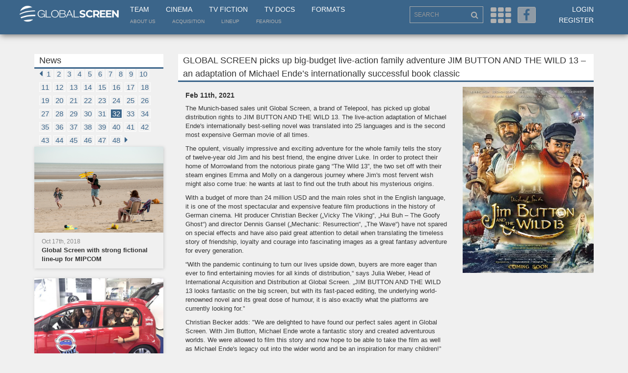

--- FILE ---
content_type: text/html; charset=UTF-8
request_url: https://www.globalscreen.de/mm/en/news/150?page=32
body_size: 11190
content:
<!DOCTYPE html>
<html>
    <head>
        <meta charset="utf-8">
        <meta http-equiv="X-UA-Compatible" content="IE=edge">
        <meta name="viewport" content="width=device-width, initial-scale=1">
        <title>Global Screen</title>
                                        <link rel="stylesheet" href="/mm/default/css/vendor/font-awesome.min.css?qt9f2o" />
            <link rel="stylesheet" href="/mm/default/css/layout/base.css?qt9f2o" />
            <link rel="stylesheet" href="/mm/default/css/vendor/jquery-ui/jquery-ui.min.css?qt9f2o" />
        
    <link rel="stylesheet" href="/mm/default/css/vendor/bootstrap.min.css?qt9f2o" />
    <link rel="stylesheet" href="/mm/default/css/layout/styles.css?qt9f2o" />
    <link rel="stylesheet" href="/mm/default/css/layout/fe.css?qt9f2o" />
    <link rel="stylesheet" href="/mm/default/css/addin/topmenu.css?qt9f2o" />

        <link rel="icon" type="image/x-icon" href="/favicon.ico" />
        <!--[if lt IE 9]>
          <script src="https://oss.maxcdn.com/html5shiv/3.7.2/html5shiv.min.js"></script>
          <script src="https://oss.maxcdn.com/respond/1.4.2/respond.min.js"></script>
        <![endif]-->
        <link rel="apple-touch-icon" sizes="57x57" href="/apple-icon-57x57.png">
        <link rel="apple-touch-icon" sizes="60x60" href="/apple-icon-60x60.png">
        <link rel="apple-touch-icon" sizes="72x72" href="/apple-icon-72x72.png">
        <link rel="apple-touch-icon" sizes="76x76" href="/apple-icon-76x76.png">
        <link rel="apple-touch-icon" sizes="114x114" href="/apple-icon-114x114.png">
        <link rel="apple-touch-icon" sizes="120x120" href="/apple-icon-120x120.png">
        <link rel="apple-touch-icon" sizes="144x144" href="/apple-icon-144x144.png">
        <link rel="apple-touch-icon" sizes="152x152" href="/apple-icon-152x152.png">
        <link rel="apple-touch-icon" sizes="180x180" href="/apple-icon-180x180.png">
        <link rel="icon" type="image/png" sizes="192x192"  href="/android-icon-192x192.png">
        <link rel="icon" type="image/png" sizes="32x32" href="/favicon-32x32.png">
        <link rel="icon" type="image/png" sizes="96x96" href="/favicon-96x96.png">
        <link rel="icon" type="image/png" sizes="16x16" href="/favicon-16x16.png">
        <link rel="manifest" href="/manifest.json">
        <meta name="msapplication-TileColor" content="#3B658A">
        <meta name="msapplication-TileImage" content="/ms-icon-144x144.png">
        <meta name="theme-color" content="#3B658A">
    </head>
    <body>
            <div class="page-wrap">
        <div class="menu-overlay"></div>
        <section>
            <div class="header container-fluid">
                <div class="container">
                    <div class="row">
                        <div class="col-xs-2" id="collogoholder">
                            <div class="logo">
                                <a href="/mm/"><img src="/mm/default/img/logo_main.png?qt9f2o"></a>
                            </div>
                        </div>
                        <div class="col-md-6">
                            <nav class="main">
                                <ul>
                                    <li><a href="/mm/en/contact">Team</a></li>
                                    <li><a href="/mm/en/cinema">Cinema</a></li>
                                    <li><a href="/mm/en/television">TV Fiction</a></li>
                                    <li><a href="/mm/en/documentary">TV Docs</a></li>
                                    <li><a href="/mm/en/formats/">Formats</a></li>
                                </ul>
                            </nav>
                            <nav class="small">
                                <ul>
                                    <li><a href="/mm/en/about">About us</a></li>
                                    <li><a href="/mm/en/acquisition">Acquisition</a></li>
                                    <li><a href="/mm/en/lineup">LineUp</a></li>
                                    <li><a href="https://fearious.globalscreen.de/" target="_blank">Fearious</a></li>
                                </ul>
                            </nav>
                        </div>
                        <div class="right-menu col-sm-6 col-md-4 col-sm-offset-4 col-md-offset-0 text-right">
                            <div class="search-outer">
                                <input type="text" id="searched" class="search form-control" placeholder="SEARCH">
                                <i class="fa fa-search"></i>
                            </div>
                            <i class="fa fa-th js-menu" aria-hidden="true"></i>
                            <a href="https://www.facebook.com/Global-Screen-498542006876621/?fref=ts" target="_blank"><i class="fa fa-facebook" aria-hidden="true"></i></a>
                            <ul class="">
                                                                    <li><a href="/mm/en/login">Login</a></li>
                                    <li><a href="/mm/en/register">Register</a></li>
                                    <li class="hidden-md hidden-lg hidden-xl"><a href="/mm/en/lineup">LineUp</a></li>
                                                            </ul>
                        </div>
                    </div>
                </div>
            </div>
            <div class="menu container-fluid">
                <div class="container">
                    <form id="form-search" method="post" action="/mm/en/search">
                        <input type="hidden" name="fulltext" value="">
                        <input type="hidden" name="genre" value="">
                        <input type="hidden" name="from" value="">
                        <input type="hidden" name="to" value="">
                        <input type="hidden" name="language" value="">
                        <input type="hidden" name="cinema" value="">
                        <input type="hidden" name="tvfiction" value="">
                        <input type="hidden" name="tvdocs" value="">
                        <input type="hidden" name="formats" value="">
                        <input type="hidden" name="hd" value="">
                    </form>
                    <div class="row">
                        <div class="menu-list block-cinema col-xs-6 col-sm-3 col-md-1">
                            <ul class="hidden-xs hidden-sm">
                                <li><a href="/mm/en/cinema" class="cinema-c">Cinema</a></li>
                                                                    <li><a href="/mm/en/markets">Festivals &amp; Markets</a></li>
                                                                    <li><a href="/mm/en/news">News</a></li>
                                                                    <li><a href="/mm/en/cinema/salesteam">Sales Team</a></li>
                                
                            </ul>
                            <div class="input-outer visible-xs visible-sm">
                                <div class="btn-group">
                                    <button class="form-control btn xs-text dropdown-toggle" type="button" data-toggle="dropdown" aria-haspopup="true" aria-expanded="false">
                                        Cinema <span class="caret"></span>
                                    </button>
                                    <ul class="dropdown-menu mobile-drop cinema">
                                        <li><a href="/mm/en/cinema" class="cinema-c">Cinema</a></li>
                                                                                    <li><a href="/mm/en/markets">Festivals &amp; Markets</a></li>
                                                                                    <li><a href="/mm/en/news">News</a></li>
                                                                                    <li><a href="/mm/en/cinema/salesteam">Sales Team</a></li>
                                                                            </ul>
                                </div>
                            </div>
                        </div>
                        <div class="menu-list block-tv col-xs-6 col-sm-3 col-md-1">
                            <ul class="hidden-xs hidden-sm">
                                <li><a href="/mm/en/television" class="tv-c">TV Fiction</a></li>
                                                                    <li><a href="/mm/en/television">TV Fiction</a></li>
                                                                    <li><a href="/mm/en/news">News</a></li>
                                                                    <li><a href="/mm/en/television/salesteam">Sales Team</a></li>
                                                            </ul>
                            <div class="input-outer visible-xs visible-sm">
                                <div class="btn-group">
                                    <button class="form-control btn xs-text dropdown-toggle" type="button" data-toggle="dropdown" aria-haspopup="true" aria-expanded="false">
                                        TV Fiction <span class="caret"></span>
                                    </button>
                                    <ul class="dropdown-menu mobile-drop tv">
                                    <li><a href="/mm/en/television" class="cinema-c">TV Fiction</a></li>
                                                                            <li><a href="/mm/en/television">TV Fiction</a></li>
                                                                            <li><a href="/mm/en/news">News</a></li>
                                                                            <li><a href="/mm/en/television/salesteam">Sales Team</a></li>
                                                                        </ul>
                                </div>
                            </div>
                        </div>
                        <div class="menu-list block-tv col-xs-6 col-sm-3 col-md-1">
                            <ul class="hidden-xs hidden-sm">
                                <li><a href="/mm/en/documentary" class="tv-c">TV Docs</a></li>
                                                                    <li><a href="/mm/en/documentary">Documentaries</a></li>
                                                                    <li><a href="/mm/en/news">News</a></li>
                                                                    <li><a href="/mm/en/television/salesteam">Sales Team</a></li>
                                                            </ul>
                            <div class="input-outer visible-xs visible-sm">
                                <div class="btn-group">
                                    <button class="form-control btn xs-text dropdown-toggle" type="button" data-toggle="dropdown" aria-haspopup="true" aria-expanded="false">
                                        TV Docs <span class="caret"></span>
                                    </button>
                                    <ul class="dropdown-menu mobile-drop tv">
                                        <<li><a href="/mm/en/documentary" class="tv-c">TV Docs</a></li>
                                                                                    <li><a href="/mm/en/documentary">Documentaries</a></li>
                                                                                    <li><a href="/mm/en/news">News</a></li>
                                                                                    <li><a href="/mm/en/television/salesteam">Sales Team</a></li>
                                                                            </ul>
                                </div>
                            </div>
                        </div>
                        <div class="menu-list block-format col-xs-6 col-sm-3 col-md-1">
                            <ul class="hidden-xs hidden-sm">
                                <li><a href="/mm/en/formats/" class="format-c">Formats</a></li>
                                                                    <li><a href="/mm/en/format/year/desc/Format_Fiction">TV Fiction</a></li>
                                                                    <li><a href="/mm/en/format/year/desc/Format_Scripted_Reality">Scripted</a></li>
                                                                    <li><a href="/mm/en/format/year/desc/Format_Factual_Entertainment">Factual</a></li>
                                                                    <li><a href="/mm/en/format/year/desc/Format_Lifestyle">Lifestyle</a></li>
                                                                    <li><a href="/mm/en/format/year/desc/Format_Family_Entertainment">Family</a></li>
                                                                    <li><a href="/mm/en/format/year/desc/Format_Show">Show</a></li>
                                                            </ul>
                            <div class="input-outer visible-xs visible-sm">
                                <div class="btn-group">
                                    <button class="form-control btn xs-text dropdown-toggle" type="button" data-toggle="dropdown" aria-haspopup="true" aria-expanded="false">
                                        Formats <span class="caret"></span>
                                    </button>
                                    <ul class="dropdown-menu mobile-drop format">
                                        <li><a href="/mm/en/formats/" class="format-c">Formats</a></li>
                                                                                    <li><a href="/mm/en/format/year/desc/Format_Fiction">TV Fiction</a></li>
                                                                                    <li><a href="/mm/en/format/year/desc/Format_Scripted_Reality">Scripted</a></li>
                                                                                    <li><a href="/mm/en/format/year/desc/Format_Factual_Entertainment">Factual</a></li>
                                                                                    <li><a href="/mm/en/format/year/desc/Format_Lifestyle">Lifestyle</a></li>
                                                                                    <li><a href="/mm/en/format/year/desc/Format_Family_Entertainment">Family</a></li>
                                                                                    <li><a href="/mm/en/format/year/desc/Format_Show">Show</a></li>
                                                                            </ul>
                                </div>
                            </div>
                        </div>
                        <div class="input-outer first col-sm-3 col-md-2 col-md-offset-1">
                            <input type="text" name="advanced_search" id="advanced_search" class="form-control">
                        </div>
                        <div class="input-outer col-sm-3 col-md-2">
                            <div class="btn-group">
                                <button class="form-control btn dropdown-toggle" type="button" data-toggle="dropdown" aria-haspopup="true" aria-expanded="false">
                                    <span id="dd_genre_value" value="">Genre</span> <span class="caret"></span>
                                </button>
                                <ul class="dropdown-menu" style="overflow-x: hidden; max-height: 500px; overflow-y: scroll;">
                                                                            <li ddtarget="dd_genre_value" value="1003">Current Line-Up</li>
                                                                            <li ddtarget="dd_genre_value" value="1002">Comedy</li>
                                                                            <li ddtarget="dd_genre_value" value="1001">Animation</li>
                                                                            <li ddtarget="dd_genre_value" value="1004">Documentary</li>
                                                                            <li ddtarget="dd_genre_value" value="1005">Drama</li>
                                                                            <li ddtarget="dd_genre_value" value="1006">Family Entertainment</li>
                                                                            <li ddtarget="dd_genre_value" value="1007">Thriller</li>
                                                                            <li ddtarget="dd_genre_value" value="1008">Upcoming</li>
                                                                            <li ddtarget="dd_genre_value" value="1047">Festival-Highlights</li>
                                                                            <li ddtarget="dd_genre_value" value="1010">Factual Entertainment</li>
                                                                            <li ddtarget="dd_genre_value" value="1011">Family Entertainment</li>
                                                                            <li ddtarget="dd_genre_value" value="1012">Fiction</li>
                                                                            <li ddtarget="dd_genre_value" value="1013">Lifestyle</li>
                                                                            <li ddtarget="dd_genre_value" value="1014">Scripted Reality</li>
                                                                            <li ddtarget="dd_genre_value" value="1015">Show</li>
                                                                            <li ddtarget="dd_genre_value" value="1019">Current Affairs</li>
                                                                            <li ddtarget="dd_genre_value" value="1018">Culture/Travel</li>
                                                                            <li ddtarget="dd_genre_value" value="1020">Docudrama</li>
                                                                            <li ddtarget="dd_genre_value" value="1021">HD Content</li>
                                                                            <li ddtarget="dd_genre_value" value="1022">Health/Food</li>
                                                                            <li ddtarget="dd_genre_value" value="1023">History</li>
                                                                            <li ddtarget="dd_genre_value" value="1024">Human Interest</li>
                                                                            <li ddtarget="dd_genre_value" value="1025">Market Premiere</li>
                                                                            <li ddtarget="dd_genre_value" value="1026">Nature/Wildlife</li>
                                                                            <li ddtarget="dd_genre_value" value="1027">Portrait</li>
                                                                            <li ddtarget="dd_genre_value" value="1028">Religion</li>
                                                                            <li ddtarget="dd_genre_value" value="1029">Science</li>
                                                                            <li ddtarget="dd_genre_value" value="1041">Market Premiere</li>
                                                                            <li ddtarget="dd_genre_value" value="1045">Series</li>
                                                                            <li ddtarget="dd_genre_value" value="1031">Action/Adventure</li>
                                                                            <li ddtarget="dd_genre_value" value="1046">Thriller/Crime</li>
                                                                            <li ddtarget="dd_genre_value" value="1034">Drama</li>
                                                                            <li ddtarget="dd_genre_value" value="1042">Mini Series</li>
                                                                            <li ddtarget="dd_genre_value" value="1035">Event Movie</li>
                                                                            <li ddtarget="dd_genre_value" value="1033">Comedy</li>
                                                                            <li ddtarget="dd_genre_value" value="1044">Romance</li>
                                                                            <li ddtarget="dd_genre_value" value="1036">Family Entertainment</li>
                                                                            <li ddtarget="dd_genre_value" value="1032">Animation</li>
                                                                            <li ddtarget="dd_genre_value" value="1043">Movie Collection</li>
                                                                            <li ddtarget="dd_genre_value" value="1038">Feature Film</li>
                                                                            <li ddtarget="dd_genre_value" value="1040">HD Content</li>
                                                                            <li ddtarget="dd_genre_value" value="1039">Fiction English</li>
                                                                            <li ddtarget="dd_genre_value" value="1037">Feature Classic</li>
                                                                    </ul>
                            </div>
                        </div>
                        <div class="input-outer col-sm-3 col-md-1">
                            <input type="text" id="navsearch_from" class="form-control" placeholder="From">
                        </div>
                        <div class="input-outer col-sm-3 col-md-1">
                            <input type="text" id="navsearch_to" class="form-control" placeholder="To">
                        </div>
                        <div class="input-outer float col-sm-6 col-md-2">
                            <div class="btn-group">
                                <button class="form-control btn dropdown-toggle" type="button" data-toggle="dropdown" aria-haspopup="true" aria-expanded="false">
                                    <span id="dd_language_value" value="">Language</span> <span class="caret"></span>
                                </button>
                                <ul class="dropdown-menu tablet-specific" style="overflow-x: hidden; max-height: 500px; overflow-y: scroll;">
                                                                            <li ddtarget="dd_language_value" value="No linguistic content">No linguistic content</li>
                                                                            <li ddtarget="dd_language_value" value="Common">Common</li>
                                                                            <li ddtarget="dd_language_value" value="German">German</li>
                                                                            <li ddtarget="dd_language_value" value="English">English</li>
                                                                            <li ddtarget="dd_language_value" value="French">French</li>
                                                                            <li ddtarget="dd_language_value" value="Spanish">Spanish</li>
                                                                            <li ddtarget="dd_language_value" value="Italian">Italian</li>
                                                                            <li ddtarget="dd_language_value" value="Turkish">Turkish</li>
                                                                            <li ddtarget="dd_language_value" value="All">All</li>
                                                                            <li ddtarget="dd_language_value" value="Abkhazian">Abkhazian</li>
                                                                            <li ddtarget="dd_language_value" value="Achinese">Achinese</li>
                                                                            <li ddtarget="dd_language_value" value="Acoli">Acoli</li>
                                                                            <li ddtarget="dd_language_value" value="Adangme">Adangme</li>
                                                                            <li ddtarget="dd_language_value" value="Adygei">Adygei</li>
                                                                            <li ddtarget="dd_language_value" value="Adyghe">Adyghe</li>
                                                                            <li ddtarget="dd_language_value" value="Afar">Afar</li>
                                                                            <li ddtarget="dd_language_value" value="Afrihili">Afrihili</li>
                                                                            <li ddtarget="dd_language_value" value="Afrikaans">Afrikaans</li>
                                                                            <li ddtarget="dd_language_value" value="Afro-Asiatic (Other)">Afro-Asiatic (Other)</li>
                                                                            <li ddtarget="dd_language_value" value="Ainu">Ainu</li>
                                                                            <li ddtarget="dd_language_value" value="Akan">Akan</li>
                                                                            <li ddtarget="dd_language_value" value="Akkadian">Akkadian</li>
                                                                            <li ddtarget="dd_language_value" value="Albanian">Albanian</li>
                                                                            <li ddtarget="dd_language_value" value="Alemannic">Alemannic</li>
                                                                            <li ddtarget="dd_language_value" value="Aleut">Aleut</li>
                                                                            <li ddtarget="dd_language_value" value="Algonquian languages">Algonquian languages</li>
                                                                            <li ddtarget="dd_language_value" value="Altaic (Other)">Altaic (Other)</li>
                                                                            <li ddtarget="dd_language_value" value="Amharic">Amharic</li>
                                                                            <li ddtarget="dd_language_value" value="Angika">Angika</li>
                                                                            <li ddtarget="dd_language_value" value="Apache languages">Apache languages</li>
                                                                            <li ddtarget="dd_language_value" value="Arabic">Arabic</li>
                                                                            <li ddtarget="dd_language_value" value="Aragonese">Aragonese</li>
                                                                            <li ddtarget="dd_language_value" value="Arapaho">Arapaho</li>
                                                                            <li ddtarget="dd_language_value" value="Arawak">Arawak</li>
                                                                            <li ddtarget="dd_language_value" value="Armenian">Armenian</li>
                                                                            <li ddtarget="dd_language_value" value="Aromanian">Aromanian</li>
                                                                            <li ddtarget="dd_language_value" value="Artificial (Other)">Artificial (Other)</li>
                                                                            <li ddtarget="dd_language_value" value="Arumanian">Arumanian</li>
                                                                            <li ddtarget="dd_language_value" value="Assamese">Assamese</li>
                                                                            <li ddtarget="dd_language_value" value="Asturian">Asturian</li>
                                                                            <li ddtarget="dd_language_value" value="Athapascan languages">Athapascan languages</li>
                                                                            <li ddtarget="dd_language_value" value="Australian languages">Australian languages</li>
                                                                            <li ddtarget="dd_language_value" value="Austronesian (Other)">Austronesian (Other)</li>
                                                                            <li ddtarget="dd_language_value" value="Avaric">Avaric</li>
                                                                            <li ddtarget="dd_language_value" value="Avestan">Avestan</li>
                                                                            <li ddtarget="dd_language_value" value="Awadhi">Awadhi</li>
                                                                            <li ddtarget="dd_language_value" value="Aymara">Aymara</li>
                                                                            <li ddtarget="dd_language_value" value="Azerbaijani">Azerbaijani</li>
                                                                            <li ddtarget="dd_language_value" value="Bable">Bable</li>
                                                                            <li ddtarget="dd_language_value" value="Balinese">Balinese</li>
                                                                            <li ddtarget="dd_language_value" value="Baltic (Other)">Baltic (Other)</li>
                                                                            <li ddtarget="dd_language_value" value="Baluchi">Baluchi</li>
                                                                            <li ddtarget="dd_language_value" value="Bambara">Bambara</li>
                                                                            <li ddtarget="dd_language_value" value="Bamileke languages">Bamileke languages</li>
                                                                            <li ddtarget="dd_language_value" value="Banda languages">Banda languages</li>
                                                                            <li ddtarget="dd_language_value" value="Bantu (Other)">Bantu (Other)</li>
                                                                            <li ddtarget="dd_language_value" value="Basa">Basa</li>
                                                                            <li ddtarget="dd_language_value" value="Bashkir">Bashkir</li>
                                                                            <li ddtarget="dd_language_value" value="Basque">Basque</li>
                                                                            <li ddtarget="dd_language_value" value="Batak languages">Batak languages</li>
                                                                            <li ddtarget="dd_language_value" value="Beja">Beja</li>
                                                                            <li ddtarget="dd_language_value" value="Belarusian">Belarusian</li>
                                                                            <li ddtarget="dd_language_value" value="Bemba">Bemba</li>
                                                                            <li ddtarget="dd_language_value" value="Bengali">Bengali</li>
                                                                            <li ddtarget="dd_language_value" value="Berber (Other)">Berber (Other)</li>
                                                                            <li ddtarget="dd_language_value" value="Bhojpuri">Bhojpuri</li>
                                                                            <li ddtarget="dd_language_value" value="Bihari">Bihari</li>
                                                                            <li ddtarget="dd_language_value" value="Bikol">Bikol</li>
                                                                            <li ddtarget="dd_language_value" value="Bilin/Blin">Bilin/Blin</li>
                                                                            <li ddtarget="dd_language_value" value="Bini/Edo">Bini/Edo</li>
                                                                            <li ddtarget="dd_language_value" value="Bislama">Bislama</li>
                                                                            <li ddtarget="dd_language_value" value="Blin">Blin</li>
                                                                            <li ddtarget="dd_language_value" value="Bokmål, Norwegian">Bokmål, Norwegian</li>
                                                                            <li ddtarget="dd_language_value" value="Bosnian">Bosnian</li>
                                                                            <li ddtarget="dd_language_value" value="Braj">Braj</li>
                                                                            <li ddtarget="dd_language_value" value="Breton">Breton</li>
                                                                            <li ddtarget="dd_language_value" value="Buginese">Buginese</li>
                                                                            <li ddtarget="dd_language_value" value="Bulgarian">Bulgarian</li>
                                                                            <li ddtarget="dd_language_value" value="Buriat">Buriat</li>
                                                                            <li ddtarget="dd_language_value" value="Burmese">Burmese</li>
                                                                            <li ddtarget="dd_language_value" value="Caddo">Caddo</li>
                                                                            <li ddtarget="dd_language_value" value="Cantonese">Cantonese</li>
                                                                            <li ddtarget="dd_language_value" value="Catalan">Catalan</li>
                                                                            <li ddtarget="dd_language_value" value="Caucasian (Other)">Caucasian (Other)</li>
                                                                            <li ddtarget="dd_language_value" value="Cebuano">Cebuano</li>
                                                                            <li ddtarget="dd_language_value" value="Celtic (Other)">Celtic (Other)</li>
                                                                            <li ddtarget="dd_language_value" value="Central American Indian (Other)">Central American Indian (Other)</li>
                                                                            <li ddtarget="dd_language_value" value="Chagatai">Chagatai</li>
                                                                            <li ddtarget="dd_language_value" value="Chamic languages">Chamic languages</li>
                                                                            <li ddtarget="dd_language_value" value="Chamorro">Chamorro</li>
                                                                            <li ddtarget="dd_language_value" value="Chechen">Chechen</li>
                                                                            <li ddtarget="dd_language_value" value="Cherokee">Cherokee</li>
                                                                            <li ddtarget="dd_language_value" value="Chewa">Chewa</li>
                                                                            <li ddtarget="dd_language_value" value="Cheyenne">Cheyenne</li>
                                                                            <li ddtarget="dd_language_value" value="Chibcha">Chibcha</li>
                                                                            <li ddtarget="dd_language_value" value="Chichewa">Chichewa</li>
                                                                            <li ddtarget="dd_language_value" value="Chinese">Chinese</li>
                                                                            <li ddtarget="dd_language_value" value="Chinook jargon">Chinook jargon</li>
                                                                            <li ddtarget="dd_language_value" value="Chipewyan">Chipewyan</li>
                                                                            <li ddtarget="dd_language_value" value="Choctaw">Choctaw</li>
                                                                            <li ddtarget="dd_language_value" value="Chuang">Chuang</li>
                                                                            <li ddtarget="dd_language_value" value="Church Slavic">Church Slavic</li>
                                                                            <li ddtarget="dd_language_value" value="Church Slavonic">Church Slavonic</li>
                                                                            <li ddtarget="dd_language_value" value="Chuukese">Chuukese</li>
                                                                            <li ddtarget="dd_language_value" value="Chuvash">Chuvash</li>
                                                                            <li ddtarget="dd_language_value" value="Classical Nepal Bhasa">Classical Nepal Bhasa</li>
                                                                            <li ddtarget="dd_language_value" value="Classical Newari">Classical Newari</li>
                                                                            <li ddtarget="dd_language_value" value="Classical Syriac">Classical Syriac</li>
                                                                            <li ddtarget="dd_language_value" value="Cook Islands Maori">Cook Islands Maori</li>
                                                                            <li ddtarget="dd_language_value" value="Coptic">Coptic</li>
                                                                            <li ddtarget="dd_language_value" value="Cornish">Cornish</li>
                                                                            <li ddtarget="dd_language_value" value="Corsican">Corsican</li>
                                                                            <li ddtarget="dd_language_value" value="Cree">Cree</li>
                                                                            <li ddtarget="dd_language_value" value="Creek">Creek</li>
                                                                            <li ddtarget="dd_language_value" value="Creoles and pidgins (Other)">Creoles and pidgins (Other)</li>
                                                                            <li ddtarget="dd_language_value" value="Creoles and pidgins, English based (Other)">Creoles and pidgins, English based (Other)</li>
                                                                            <li ddtarget="dd_language_value" value="Creoles and pidgins, French-based (Other)">Creoles and pidgins, French-based (Other)</li>
                                                                            <li ddtarget="dd_language_value" value="Creoles and pidgins, Portuguese-based (Other)">Creoles and pidgins, Portuguese-based (Other)</li>
                                                                            <li ddtarget="dd_language_value" value="Crimean Tatar">Crimean Tatar</li>
                                                                            <li ddtarget="dd_language_value" value="Crimean Turkish">Crimean Turkish</li>
                                                                            <li ddtarget="dd_language_value" value="Croatian">Croatian</li>
                                                                            <li ddtarget="dd_language_value" value="Cushitic (Other)">Cushitic (Other)</li>
                                                                            <li ddtarget="dd_language_value" value="Czech">Czech</li>
                                                                            <li ddtarget="dd_language_value" value="Dakota">Dakota</li>
                                                                            <li ddtarget="dd_language_value" value="Danish">Danish</li>
                                                                            <li ddtarget="dd_language_value" value="Dargwa">Dargwa</li>
                                                                            <li ddtarget="dd_language_value" value="Delaware">Delaware</li>
                                                                            <li ddtarget="dd_language_value" value="Dhivehi">Dhivehi</li>
                                                                            <li ddtarget="dd_language_value" value="Dimili">Dimili</li>
                                                                            <li ddtarget="dd_language_value" value="Dimli">Dimli</li>
                                                                            <li ddtarget="dd_language_value" value="Dinka">Dinka</li>
                                                                            <li ddtarget="dd_language_value" value="Divehi">Divehi</li>
                                                                            <li ddtarget="dd_language_value" value="Dogri">Dogri</li>
                                                                            <li ddtarget="dd_language_value" value="Dogrib">Dogrib</li>
                                                                            <li ddtarget="dd_language_value" value="Dravidian (Other)">Dravidian (Other)</li>
                                                                            <li ddtarget="dd_language_value" value="Duala">Duala</li>
                                                                            <li ddtarget="dd_language_value" value="Dutch">Dutch</li>
                                                                            <li ddtarget="dd_language_value" value="Dutch, Middle (ca.1050-1350)">Dutch, Middle (ca.1050-1350)</li>
                                                                            <li ddtarget="dd_language_value" value="Dyula">Dyula</li>
                                                                            <li ddtarget="dd_language_value" value="Dzongkha">Dzongkha</li>
                                                                            <li ddtarget="dd_language_value" value="Eastern Frisian">Eastern Frisian</li>
                                                                            <li ddtarget="dd_language_value" value="Edo">Edo</li>
                                                                            <li ddtarget="dd_language_value" value="Efik">Efik</li>
                                                                            <li ddtarget="dd_language_value" value="Egyptian (Ancient)">Egyptian (Ancient)</li>
                                                                            <li ddtarget="dd_language_value" value="Ekajuk">Ekajuk</li>
                                                                            <li ddtarget="dd_language_value" value="Elamite">Elamite</li>
                                                                            <li ddtarget="dd_language_value" value="English, Middle (1100-1500)">English, Middle (1100-1500)</li>
                                                                            <li ddtarget="dd_language_value" value="English, Old (ca.450-1100)">English, Old (ca.450-1100)</li>
                                                                            <li ddtarget="dd_language_value" value="Erzya">Erzya</li>
                                                                            <li ddtarget="dd_language_value" value="Esperanto">Esperanto</li>
                                                                            <li ddtarget="dd_language_value" value="Estonian">Estonian</li>
                                                                            <li ddtarget="dd_language_value" value="Ewe">Ewe</li>
                                                                            <li ddtarget="dd_language_value" value="Ewondo">Ewondo</li>
                                                                            <li ddtarget="dd_language_value" value="Fang">Fang</li>
                                                                            <li ddtarget="dd_language_value" value="Fanti">Fanti</li>
                                                                            <li ddtarget="dd_language_value" value="Faroese">Faroese</li>
                                                                            <li ddtarget="dd_language_value" value="Fijian">Fijian</li>
                                                                            <li ddtarget="dd_language_value" value="Filipino">Filipino</li>
                                                                            <li ddtarget="dd_language_value" value="Finnish">Finnish</li>
                                                                            <li ddtarget="dd_language_value" value="Finno-Ugrian (Other)">Finno-Ugrian (Other)</li>
                                                                            <li ddtarget="dd_language_value" value="Flemish">Flemish</li>
                                                                            <li ddtarget="dd_language_value" value="Fon">Fon</li>
                                                                            <li ddtarget="dd_language_value" value="French (Canadian)">French (Canadian)</li>
                                                                            <li ddtarget="dd_language_value" value="French (Parisian)">French (Parisian)</li>
                                                                            <li ddtarget="dd_language_value" value="French, Middle (ca.1400-1600)">French, Middle (ca.1400-1600)</li>
                                                                            <li ddtarget="dd_language_value" value="French, Old (842-ca.1400)">French, Old (842-ca.1400)</li>
                                                                            <li ddtarget="dd_language_value" value="Friulian">Friulian</li>
                                                                            <li ddtarget="dd_language_value" value="Fulah">Fulah</li>
                                                                            <li ddtarget="dd_language_value" value="Ga">Ga</li>
                                                                            <li ddtarget="dd_language_value" value="Gaelic">Gaelic</li>
                                                                            <li ddtarget="dd_language_value" value="Galibi Carib">Galibi Carib</li>
                                                                            <li ddtarget="dd_language_value" value="Galician">Galician</li>
                                                                            <li ddtarget="dd_language_value" value="Ganda">Ganda</li>
                                                                            <li ddtarget="dd_language_value" value="Gayo">Gayo</li>
                                                                            <li ddtarget="dd_language_value" value="Gbaya">Gbaya</li>
                                                                            <li ddtarget="dd_language_value" value="Geez">Geez</li>
                                                                            <li ddtarget="dd_language_value" value="Georgian">Georgian</li>
                                                                            <li ddtarget="dd_language_value" value="German, Low">German, Low</li>
                                                                            <li ddtarget="dd_language_value" value="German, Middle High (ca.1050-1500)">German, Middle High (ca.1050-1500)</li>
                                                                            <li ddtarget="dd_language_value" value="German, Old High (ca.750-1050)">German, Old High (ca.750-1050)</li>
                                                                            <li ddtarget="dd_language_value" value="Germanic (Other)">Germanic (Other)</li>
                                                                            <li ddtarget="dd_language_value" value="Gikuyu">Gikuyu</li>
                                                                            <li ddtarget="dd_language_value" value="Gilbertese">Gilbertese</li>
                                                                            <li ddtarget="dd_language_value" value="Gondi">Gondi</li>
                                                                            <li ddtarget="dd_language_value" value="Gorontalo">Gorontalo</li>
                                                                            <li ddtarget="dd_language_value" value="Gothic">Gothic</li>
                                                                            <li ddtarget="dd_language_value" value="Grebo">Grebo</li>
                                                                            <li ddtarget="dd_language_value" value="Greek">Greek</li>
                                                                            <li ddtarget="dd_language_value" value="Greek, Ancient (to 1453)">Greek, Ancient (to 1453)</li>
                                                                            <li ddtarget="dd_language_value" value="Greenlandic">Greenlandic</li>
                                                                            <li ddtarget="dd_language_value" value="Guarani">Guarani</li>
                                                                            <li ddtarget="dd_language_value" value="Gujarati">Gujarati</li>
                                                                            <li ddtarget="dd_language_value" value="Gwich&#039;in">Gwich&#039;in</li>
                                                                            <li ddtarget="dd_language_value" value="Haida">Haida</li>
                                                                            <li ddtarget="dd_language_value" value="Haitian">Haitian</li>
                                                                            <li ddtarget="dd_language_value" value="Haitian Creole">Haitian Creole</li>
                                                                            <li ddtarget="dd_language_value" value="Hausa">Hausa</li>
                                                                            <li ddtarget="dd_language_value" value="Hawaiian">Hawaiian</li>
                                                                            <li ddtarget="dd_language_value" value="Hebrew">Hebrew</li>
                                                                            <li ddtarget="dd_language_value" value="Herero">Herero</li>
                                                                            <li ddtarget="dd_language_value" value="Hiligaynon">Hiligaynon</li>
                                                                            <li ddtarget="dd_language_value" value="Himachali">Himachali</li>
                                                                            <li ddtarget="dd_language_value" value="Hindi">Hindi</li>
                                                                            <li ddtarget="dd_language_value" value="Hiri Motu">Hiri Motu</li>
                                                                            <li ddtarget="dd_language_value" value="Hittite">Hittite</li>
                                                                            <li ddtarget="dd_language_value" value="Hmong">Hmong</li>
                                                                            <li ddtarget="dd_language_value" value="Hungarian">Hungarian</li>
                                                                            <li ddtarget="dd_language_value" value="Hupa">Hupa</li>
                                                                            <li ddtarget="dd_language_value" value="Iban">Iban</li>
                                                                            <li ddtarget="dd_language_value" value="Icelandic">Icelandic</li>
                                                                            <li ddtarget="dd_language_value" value="Ido">Ido</li>
                                                                            <li ddtarget="dd_language_value" value="Igbo">Igbo</li>
                                                                            <li ddtarget="dd_language_value" value="Ijo languages">Ijo languages</li>
                                                                            <li ddtarget="dd_language_value" value="Iloko">Iloko</li>
                                                                            <li ddtarget="dd_language_value" value="Imperial Aramaic (700-300 BCE)">Imperial Aramaic (700-300 BCE)</li>
                                                                            <li ddtarget="dd_language_value" value="Inari Sami">Inari Sami</li>
                                                                            <li ddtarget="dd_language_value" value="Indic (Other)">Indic (Other)</li>
                                                                            <li ddtarget="dd_language_value" value="Indo-European (Other)">Indo-European (Other)</li>
                                                                            <li ddtarget="dd_language_value" value="Indonesian">Indonesian</li>
                                                                            <li ddtarget="dd_language_value" value="Ingush">Ingush</li>
                                                                            <li ddtarget="dd_language_value" value="Interlingua">Interlingua</li>
                                                                            <li ddtarget="dd_language_value" value="Interlingue">Interlingue</li>
                                                                            <li ddtarget="dd_language_value" value="Inuktitut">Inuktitut</li>
                                                                            <li ddtarget="dd_language_value" value="Inupiaq">Inupiaq</li>
                                                                            <li ddtarget="dd_language_value" value="Iranian (Other)">Iranian (Other)</li>
                                                                            <li ddtarget="dd_language_value" value="Irish">Irish</li>
                                                                            <li ddtarget="dd_language_value" value="Irish, Middle (900-1200)">Irish, Middle (900-1200)</li>
                                                                            <li ddtarget="dd_language_value" value="Irish, Old (to 900)">Irish, Old (to 900)</li>
                                                                            <li ddtarget="dd_language_value" value="Iroquoian languages">Iroquoian languages</li>
                                                                            <li ddtarget="dd_language_value" value="Japanese">Japanese</li>
                                                                            <li ddtarget="dd_language_value" value="Javanese">Javanese</li>
                                                                            <li ddtarget="dd_language_value" value="Jingpho">Jingpho</li>
                                                                            <li ddtarget="dd_language_value" value="Judeo-Arabic">Judeo-Arabic</li>
                                                                            <li ddtarget="dd_language_value" value="Judeo-Persian">Judeo-Persian</li>
                                                                            <li ddtarget="dd_language_value" value="Kabardian">Kabardian</li>
                                                                            <li ddtarget="dd_language_value" value="Kabyle">Kabyle</li>
                                                                            <li ddtarget="dd_language_value" value="Kachin">Kachin</li>
                                                                            <li ddtarget="dd_language_value" value="Kalaallisut">Kalaallisut</li>
                                                                            <li ddtarget="dd_language_value" value="Kalmyk">Kalmyk</li>
                                                                            <li ddtarget="dd_language_value" value="Kamba">Kamba</li>
                                                                            <li ddtarget="dd_language_value" value="Kannada">Kannada</li>
                                                                            <li ddtarget="dd_language_value" value="Kanuri">Kanuri</li>
                                                                            <li ddtarget="dd_language_value" value="Kara-Kalpak">Kara-Kalpak</li>
                                                                            <li ddtarget="dd_language_value" value="Karachay-Balkar">Karachay-Balkar</li>
                                                                            <li ddtarget="dd_language_value" value="Karelian">Karelian</li>
                                                                            <li ddtarget="dd_language_value" value="Karen languages">Karen languages</li>
                                                                            <li ddtarget="dd_language_value" value="Kashmiri">Kashmiri</li>
                                                                            <li ddtarget="dd_language_value" value="Kashubian">Kashubian</li>
                                                                            <li ddtarget="dd_language_value" value="Kawi">Kawi</li>
                                                                            <li ddtarget="dd_language_value" value="Kazakh">Kazakh</li>
                                                                            <li ddtarget="dd_language_value" value="Khasi">Khasi</li>
                                                                            <li ddtarget="dd_language_value" value="Khmer (Cambodian)">Khmer (Cambodian)</li>
                                                                            <li ddtarget="dd_language_value" value="Khoisan (Other)">Khoisan (Other)</li>
                                                                            <li ddtarget="dd_language_value" value="Khotanese">Khotanese</li>
                                                                            <li ddtarget="dd_language_value" value="Kikuyu">Kikuyu</li>
                                                                            <li ddtarget="dd_language_value" value="Kimbundu">Kimbundu</li>
                                                                            <li ddtarget="dd_language_value" value="Kinyarwanda">Kinyarwanda</li>
                                                                            <li ddtarget="dd_language_value" value="Kirdki">Kirdki</li>
                                                                            <li ddtarget="dd_language_value" value="Kirghiz">Kirghiz</li>
                                                                            <li ddtarget="dd_language_value" value="Kirmanjki">Kirmanjki</li>
                                                                            <li ddtarget="dd_language_value" value="Klingon">Klingon</li>
                                                                            <li ddtarget="dd_language_value" value="Komi">Komi</li>
                                                                            <li ddtarget="dd_language_value" value="Kongo">Kongo</li>
                                                                            <li ddtarget="dd_language_value" value="Konkani">Konkani</li>
                                                                            <li ddtarget="dd_language_value" value="Korean">Korean</li>
                                                                            <li ddtarget="dd_language_value" value="Kosraean">Kosraean</li>
                                                                            <li ddtarget="dd_language_value" value="Kpelle">Kpelle</li>
                                                                            <li ddtarget="dd_language_value" value="Kru languages">Kru languages</li>
                                                                            <li ddtarget="dd_language_value" value="Kuanyama">Kuanyama</li>
                                                                            <li ddtarget="dd_language_value" value="Kumyk">Kumyk</li>
                                                                            <li ddtarget="dd_language_value" value="Kurdish">Kurdish</li>
                                                                            <li ddtarget="dd_language_value" value="Kurukh">Kurukh</li>
                                                                            <li ddtarget="dd_language_value" value="Kutenai">Kutenai</li>
                                                                            <li ddtarget="dd_language_value" value="Kwanyama">Kwanyama</li>
                                                                            <li ddtarget="dd_language_value" value="Kyrgyz">Kyrgyz</li>
                                                                            <li ddtarget="dd_language_value" value="Ladino">Ladino</li>
                                                                            <li ddtarget="dd_language_value" value="Lahnda">Lahnda</li>
                                                                            <li ddtarget="dd_language_value" value="Lamba">Lamba</li>
                                                                            <li ddtarget="dd_language_value" value="Land Dayak languages">Land Dayak languages</li>
                                                                            <li ddtarget="dd_language_value" value="Lao">Lao</li>
                                                                            <li ddtarget="dd_language_value" value="Latin">Latin</li>
                                                                            <li ddtarget="dd_language_value" value="Latvian">Latvian</li>
                                                                            <li ddtarget="dd_language_value" value="Lezghian">Lezghian</li>
                                                                            <li ddtarget="dd_language_value" value="Limburgan">Limburgan</li>
                                                                            <li ddtarget="dd_language_value" value="Limburger">Limburger</li>
                                                                            <li ddtarget="dd_language_value" value="Limburgish">Limburgish</li>
                                                                            <li ddtarget="dd_language_value" value="Lingala">Lingala</li>
                                                                            <li ddtarget="dd_language_value" value="Lithuanian">Lithuanian</li>
                                                                            <li ddtarget="dd_language_value" value="Lojban">Lojban</li>
                                                                            <li ddtarget="dd_language_value" value="Low German">Low German</li>
                                                                            <li ddtarget="dd_language_value" value="Low Saxon">Low Saxon</li>
                                                                            <li ddtarget="dd_language_value" value="Lower Sorbian">Lower Sorbian</li>
                                                                            <li ddtarget="dd_language_value" value="Lozi">Lozi</li>
                                                                            <li ddtarget="dd_language_value" value="Luba-Katanga">Luba-Katanga</li>
                                                                            <li ddtarget="dd_language_value" value="Luba-Lulua">Luba-Lulua</li>
                                                                            <li ddtarget="dd_language_value" value="Luiseno">Luiseno</li>
                                                                            <li ddtarget="dd_language_value" value="Lule Sami">Lule Sami</li>
                                                                            <li ddtarget="dd_language_value" value="Lunda">Lunda</li>
                                                                            <li ddtarget="dd_language_value" value="Luo (Kenya and Tanzania)">Luo (Kenya and Tanzania)</li>
                                                                            <li ddtarget="dd_language_value" value="Lushai">Lushai</li>
                                                                            <li ddtarget="dd_language_value" value="Luxembourgish">Luxembourgish</li>
                                                                            <li ddtarget="dd_language_value" value="Macedo-Romanian">Macedo-Romanian</li>
                                                                            <li ddtarget="dd_language_value" value="Macedonian">Macedonian</li>
                                                                            <li ddtarget="dd_language_value" value="Madurese">Madurese</li>
                                                                            <li ddtarget="dd_language_value" value="Magahi">Magahi</li>
                                                                            <li ddtarget="dd_language_value" value="Maithili">Maithili</li>
                                                                            <li ddtarget="dd_language_value" value="Makasar">Makasar</li>
                                                                            <li ddtarget="dd_language_value" value="Malagasy">Malagasy</li>
                                                                            <li ddtarget="dd_language_value" value="Malay">Malay</li>
                                                                            <li ddtarget="dd_language_value" value="Malayalam">Malayalam</li>
                                                                            <li ddtarget="dd_language_value" value="Maldivian">Maldivian</li>
                                                                            <li ddtarget="dd_language_value" value="Maltese">Maltese</li>
                                                                            <li ddtarget="dd_language_value" value="Manchu">Manchu</li>
                                                                            <li ddtarget="dd_language_value" value="Mandar">Mandar</li>
                                                                            <li ddtarget="dd_language_value" value="Mandarin">Mandarin</li>
                                                                            <li ddtarget="dd_language_value" value="Mandingo">Mandingo</li>
                                                                            <li ddtarget="dd_language_value" value="Manipuri">Manipuri</li>
                                                                            <li ddtarget="dd_language_value" value="Manobo languages">Manobo languages</li>
                                                                            <li ddtarget="dd_language_value" value="Manx">Manx</li>
                                                                            <li ddtarget="dd_language_value" value="Maori">Maori</li>
                                                                            <li ddtarget="dd_language_value" value="Mapuche">Mapuche</li>
                                                                            <li ddtarget="dd_language_value" value="Mapudungun">Mapudungun</li>
                                                                            <li ddtarget="dd_language_value" value="Marathi">Marathi</li>
                                                                            <li ddtarget="dd_language_value" value="Mari">Mari</li>
                                                                            <li ddtarget="dd_language_value" value="Marshallese">Marshallese</li>
                                                                            <li ddtarget="dd_language_value" value="Marwari">Marwari</li>
                                                                            <li ddtarget="dd_language_value" value="Masai">Masai</li>
                                                                            <li ddtarget="dd_language_value" value="Mayan languages">Mayan languages</li>
                                                                            <li ddtarget="dd_language_value" value="Mende">Mende</li>
                                                                            <li ddtarget="dd_language_value" value="Mi&#039;kmaq">Mi&#039;kmaq</li>
                                                                            <li ddtarget="dd_language_value" value="Micmac">Micmac</li>
                                                                            <li ddtarget="dd_language_value" value="Minangkabau">Minangkabau</li>
                                                                            <li ddtarget="dd_language_value" value="Mirandese">Mirandese</li>
                                                                            <li ddtarget="dd_language_value" value="Mohawk">Mohawk</li>
                                                                            <li ddtarget="dd_language_value" value="Moksha">Moksha</li>
                                                                            <li ddtarget="dd_language_value" value="Moldavian">Moldavian</li>
                                                                            <li ddtarget="dd_language_value" value="Mon-Khmer (Other)">Mon-Khmer (Other)</li>
                                                                            <li ddtarget="dd_language_value" value="Mongo">Mongo</li>
                                                                            <li ddtarget="dd_language_value" value="Mongolian">Mongolian</li>
                                                                            <li ddtarget="dd_language_value" value="Mossi">Mossi</li>
                                                                            <li ddtarget="dd_language_value" value="Multiple languages">Multiple languages</li>
                                                                            <li ddtarget="dd_language_value" value="Munda languages">Munda languages</li>
                                                                            <li ddtarget="dd_language_value" value="N&#039;Ko">N&#039;Ko</li>
                                                                            <li ddtarget="dd_language_value" value="Nahuatl languages">Nahuatl languages</li>
                                                                            <li ddtarget="dd_language_value" value="Nauru">Nauru</li>
                                                                            <li ddtarget="dd_language_value" value="Navaho">Navaho</li>
                                                                            <li ddtarget="dd_language_value" value="Navajo">Navajo</li>
                                                                            <li ddtarget="dd_language_value" value="Ndebele, North">Ndebele, North</li>
                                                                            <li ddtarget="dd_language_value" value="Ndebele, South">Ndebele, South</li>
                                                                            <li ddtarget="dd_language_value" value="Ndonga">Ndonga</li>
                                                                            <li ddtarget="dd_language_value" value="Neapolitan">Neapolitan</li>
                                                                            <li ddtarget="dd_language_value" value="Nepal Bhasa">Nepal Bhasa</li>
                                                                            <li ddtarget="dd_language_value" value="Nepali">Nepali</li>
                                                                            <li ddtarget="dd_language_value" value="Newari">Newari</li>
                                                                            <li ddtarget="dd_language_value" value="Nias">Nias</li>
                                                                            <li ddtarget="dd_language_value" value="Niger-Kordofanian (Other)">Niger-Kordofanian (Other)</li>
                                                                            <li ddtarget="dd_language_value" value="Nilo-Saharan (Other)">Nilo-Saharan (Other)</li>
                                                                            <li ddtarget="dd_language_value" value="Niuean">Niuean</li>
                                                                            <li ddtarget="dd_language_value" value="Nogai">Nogai</li>
                                                                            <li ddtarget="dd_language_value" value="Norse, Old">Norse, Old</li>
                                                                            <li ddtarget="dd_language_value" value="North American Indian">North American Indian</li>
                                                                            <li ddtarget="dd_language_value" value="North Ndebele">North Ndebele</li>
                                                                            <li ddtarget="dd_language_value" value="Northern Frisian">Northern Frisian</li>
                                                                            <li ddtarget="dd_language_value" value="Northern Sami">Northern Sami</li>
                                                                            <li ddtarget="dd_language_value" value="Northern Sotho">Northern Sotho</li>
                                                                            <li ddtarget="dd_language_value" value="Norwegian">Norwegian</li>
                                                                            <li ddtarget="dd_language_value" value="Norwegian Bokmål">Norwegian Bokmål</li>
                                                                            <li ddtarget="dd_language_value" value="Norwegian Nynorsk">Norwegian Nynorsk</li>
                                                                            <li ddtarget="dd_language_value" value="Nubian languages">Nubian languages</li>
                                                                            <li ddtarget="dd_language_value" value="Nyamwezi">Nyamwezi</li>
                                                                            <li ddtarget="dd_language_value" value="Nyanja">Nyanja</li>
                                                                            <li ddtarget="dd_language_value" value="Nyankole">Nyankole</li>
                                                                            <li ddtarget="dd_language_value" value="Nynorsk, Norwegian">Nynorsk, Norwegian</li>
                                                                            <li ddtarget="dd_language_value" value="Nyoro">Nyoro</li>
                                                                            <li ddtarget="dd_language_value" value="Nzima">Nzima</li>
                                                                            <li ddtarget="dd_language_value" value="Occitan (post 1500)">Occitan (post 1500)</li>
                                                                            <li ddtarget="dd_language_value" value="Official Aramaic (700-300 BCE)">Official Aramaic (700-300 BCE)</li>
                                                                            <li ddtarget="dd_language_value" value="Oirat">Oirat</li>
                                                                            <li ddtarget="dd_language_value" value="Ojibwa">Ojibwa</li>
                                                                            <li ddtarget="dd_language_value" value="Old Bulgarian">Old Bulgarian</li>
                                                                            <li ddtarget="dd_language_value" value="Old Church Slavonic">Old Church Slavonic</li>
                                                                            <li ddtarget="dd_language_value" value="Old Newari">Old Newari</li>
                                                                            <li ddtarget="dd_language_value" value="Old Slavonic">Old Slavonic</li>
                                                                            <li ddtarget="dd_language_value" value="Oriya">Oriya</li>
                                                                            <li ddtarget="dd_language_value" value="Oromo">Oromo</li>
                                                                            <li ddtarget="dd_language_value" value="Osage">Osage</li>
                                                                            <li ddtarget="dd_language_value" value="Ossetian">Ossetian</li>
                                                                            <li ddtarget="dd_language_value" value="Ossetic">Ossetic</li>
                                                                            <li ddtarget="dd_language_value" value="Otomian languages">Otomian languages</li>
                                                                            <li ddtarget="dd_language_value" value="Pahlavi">Pahlavi</li>
                                                                            <li ddtarget="dd_language_value" value="Palauan">Palauan</li>
                                                                            <li ddtarget="dd_language_value" value="Pali">Pali</li>
                                                                            <li ddtarget="dd_language_value" value="Pampanga">Pampanga</li>
                                                                            <li ddtarget="dd_language_value" value="Pangasinan">Pangasinan</li>
                                                                            <li ddtarget="dd_language_value" value="Panjabi">Panjabi</li>
                                                                            <li ddtarget="dd_language_value" value="Papiamento">Papiamento</li>
                                                                            <li ddtarget="dd_language_value" value="Papuan (Other)">Papuan (Other)</li>
                                                                            <li ddtarget="dd_language_value" value="Pedi">Pedi</li>
                                                                            <li ddtarget="dd_language_value" value="Persian">Persian</li>
                                                                            <li ddtarget="dd_language_value" value="Persian, Old (ca.600-400 B.C.)">Persian, Old (ca.600-400 B.C.)</li>
                                                                            <li ddtarget="dd_language_value" value="Philippine (Other)">Philippine (Other)</li>
                                                                            <li ddtarget="dd_language_value" value="Phoenician">Phoenician</li>
                                                                            <li ddtarget="dd_language_value" value="Pilipino">Pilipino</li>
                                                                            <li ddtarget="dd_language_value" value="Pohnpeian">Pohnpeian</li>
                                                                            <li ddtarget="dd_language_value" value="Polish">Polish</li>
                                                                            <li ddtarget="dd_language_value" value="Portuguese">Portuguese</li>
                                                                            <li ddtarget="dd_language_value" value="Portuguese (Brazilian)">Portuguese (Brazilian)</li>
                                                                            <li ddtarget="dd_language_value" value="Prakrit languages">Prakrit languages</li>
                                                                            <li ddtarget="dd_language_value" value="Provençal">Provençal</li>
                                                                            <li ddtarget="dd_language_value" value="Provençal, Old (to 1500)">Provençal, Old (to 1500)</li>
                                                                            <li ddtarget="dd_language_value" value="Punjabi">Punjabi</li>
                                                                            <li ddtarget="dd_language_value" value="Pushto">Pushto</li>
                                                                            <li ddtarget="dd_language_value" value="Quechua">Quechua</li>
                                                                            <li ddtarget="dd_language_value" value="Rajasthani">Rajasthani</li>
                                                                            <li ddtarget="dd_language_value" value="Rapanui">Rapanui</li>
                                                                            <li ddtarget="dd_language_value" value="Rarotongan">Rarotongan</li>
                                                                            <li ddtarget="dd_language_value" value="Reserved for local use">Reserved for local use</li>
                                                                            <li ddtarget="dd_language_value" value="Romance (Other)">Romance (Other)</li>
                                                                            <li ddtarget="dd_language_value" value="Romanian">Romanian</li>
                                                                            <li ddtarget="dd_language_value" value="Romansh">Romansh</li>
                                                                            <li ddtarget="dd_language_value" value="Romany">Romany</li>
                                                                            <li ddtarget="dd_language_value" value="Rundi">Rundi</li>
                                                                            <li ddtarget="dd_language_value" value="Russian">Russian</li>
                                                                            <li ddtarget="dd_language_value" value="Salishan languages">Salishan languages</li>
                                                                            <li ddtarget="dd_language_value" value="Samaritan Aramaic">Samaritan Aramaic</li>
                                                                            <li ddtarget="dd_language_value" value="Sami languages (Other)">Sami languages (Other)</li>
                                                                            <li ddtarget="dd_language_value" value="Samoan">Samoan</li>
                                                                            <li ddtarget="dd_language_value" value="Sandawe">Sandawe</li>
                                                                            <li ddtarget="dd_language_value" value="Sango">Sango</li>
                                                                            <li ddtarget="dd_language_value" value="Sanskrit">Sanskrit</li>
                                                                            <li ddtarget="dd_language_value" value="Santali">Santali</li>
                                                                            <li ddtarget="dd_language_value" value="Sardinian">Sardinian</li>
                                                                            <li ddtarget="dd_language_value" value="Sasak">Sasak</li>
                                                                            <li ddtarget="dd_language_value" value="Saxon, Low">Saxon, Low</li>
                                                                            <li ddtarget="dd_language_value" value="Scots">Scots</li>
                                                                            <li ddtarget="dd_language_value" value="Scottish Gaelic">Scottish Gaelic</li>
                                                                            <li ddtarget="dd_language_value" value="Selkup">Selkup</li>
                                                                            <li ddtarget="dd_language_value" value="Semitic (Other)">Semitic (Other)</li>
                                                                            <li ddtarget="dd_language_value" value="Sepedi">Sepedi</li>
                                                                            <li ddtarget="dd_language_value" value="Serbian">Serbian</li>
                                                                            <li ddtarget="dd_language_value" value="Serbo-Croatian">Serbo-Croatian</li>
                                                                            <li ddtarget="dd_language_value" value="Serer">Serer</li>
                                                                            <li ddtarget="dd_language_value" value="Shan">Shan</li>
                                                                            <li ddtarget="dd_language_value" value="Shona">Shona</li>
                                                                            <li ddtarget="dd_language_value" value="Sichuan Yi">Sichuan Yi</li>
                                                                            <li ddtarget="dd_language_value" value="Sicilian">Sicilian</li>
                                                                            <li ddtarget="dd_language_value" value="Sidamo">Sidamo</li>
                                                                            <li ddtarget="dd_language_value" value="Sign Languages">Sign Languages</li>
                                                                            <li ddtarget="dd_language_value" value="Siksika">Siksika</li>
                                                                            <li ddtarget="dd_language_value" value="Sindhi">Sindhi</li>
                                                                            <li ddtarget="dd_language_value" value="Sinhala">Sinhala</li>
                                                                            <li ddtarget="dd_language_value" value="Sinhalese">Sinhalese</li>
                                                                            <li ddtarget="dd_language_value" value="Sino-Tibetan (Other)">Sino-Tibetan (Other)</li>
                                                                            <li ddtarget="dd_language_value" value="Siouan languages">Siouan languages</li>
                                                                            <li ddtarget="dd_language_value" value="Skolt Sami">Skolt Sami</li>
                                                                            <li ddtarget="dd_language_value" value="Slave (Athapascan)">Slave (Athapascan)</li>
                                                                            <li ddtarget="dd_language_value" value="Slavic (Other)">Slavic (Other)</li>
                                                                            <li ddtarget="dd_language_value" value="Slovak">Slovak</li>
                                                                            <li ddtarget="dd_language_value" value="Slovenian">Slovenian</li>
                                                                            <li ddtarget="dd_language_value" value="Sogdian">Sogdian</li>
                                                                            <li ddtarget="dd_language_value" value="Somali">Somali</li>
                                                                            <li ddtarget="dd_language_value" value="Songhai languages">Songhai languages</li>
                                                                            <li ddtarget="dd_language_value" value="Soninke">Soninke</li>
                                                                            <li ddtarget="dd_language_value" value="Sorbian languages">Sorbian languages</li>
                                                                            <li ddtarget="dd_language_value" value="Sotho, Northern">Sotho, Northern</li>
                                                                            <li ddtarget="dd_language_value" value="Sotho, Southern">Sotho, Southern</li>
                                                                            <li ddtarget="dd_language_value" value="South American Indian (Other)">South American Indian (Other)</li>
                                                                            <li ddtarget="dd_language_value" value="South Ndebele">South Ndebele</li>
                                                                            <li ddtarget="dd_language_value" value="Southern Altai">Southern Altai</li>
                                                                            <li ddtarget="dd_language_value" value="Southern Sami">Southern Sami</li>
                                                                            <li ddtarget="dd_language_value" value="Spanish (Castilian)">Spanish (Castilian)</li>
                                                                            <li ddtarget="dd_language_value" value="Spanish (Latin American)">Spanish (Latin American)</li>
                                                                            <li ddtarget="dd_language_value" value="Sranan Tongo">Sranan Tongo</li>
                                                                            <li ddtarget="dd_language_value" value="Sukuma">Sukuma</li>
                                                                            <li ddtarget="dd_language_value" value="Sumerian">Sumerian</li>
                                                                            <li ddtarget="dd_language_value" value="Sundanese">Sundanese</li>
                                                                            <li ddtarget="dd_language_value" value="Susu">Susu</li>
                                                                            <li ddtarget="dd_language_value" value="Swahili">Swahili</li>
                                                                            <li ddtarget="dd_language_value" value="Swati">Swati</li>
                                                                            <li ddtarget="dd_language_value" value="Swedish">Swedish</li>
                                                                            <li ddtarget="dd_language_value" value="Swiss German">Swiss German</li>
                                                                            <li ddtarget="dd_language_value" value="Syriac">Syriac</li>
                                                                            <li ddtarget="dd_language_value" value="Tagalog">Tagalog</li>
                                                                            <li ddtarget="dd_language_value" value="Tahitian">Tahitian</li>
                                                                            <li ddtarget="dd_language_value" value="Tai (Other)">Tai (Other)</li>
                                                                            <li ddtarget="dd_language_value" value="Taiwanese">Taiwanese</li>
                                                                            <li ddtarget="dd_language_value" value="Tajik">Tajik</li>
                                                                            <li ddtarget="dd_language_value" value="Tamashek">Tamashek</li>
                                                                            <li ddtarget="dd_language_value" value="Tamil">Tamil</li>
                                                                            <li ddtarget="dd_language_value" value="Tatar">Tatar</li>
                                                                            <li ddtarget="dd_language_value" value="Telugu">Telugu</li>
                                                                            <li ddtarget="dd_language_value" value="Tereno">Tereno</li>
                                                                            <li ddtarget="dd_language_value" value="Tetum">Tetum</li>
                                                                            <li ddtarget="dd_language_value" value="Thai">Thai</li>
                                                                            <li ddtarget="dd_language_value" value="Tibetan">Tibetan</li>
                                                                            <li ddtarget="dd_language_value" value="Tigre">Tigre</li>
                                                                            <li ddtarget="dd_language_value" value="Tigrinya">Tigrinya</li>
                                                                            <li ddtarget="dd_language_value" value="Timne">Timne</li>
                                                                            <li ddtarget="dd_language_value" value="Tiv">Tiv</li>
                                                                            <li ddtarget="dd_language_value" value="Tlingit">Tlingit</li>
                                                                            <li ddtarget="dd_language_value" value="Tok Pisin">Tok Pisin</li>
                                                                            <li ddtarget="dd_language_value" value="Tokelau">Tokelau</li>
                                                                            <li ddtarget="dd_language_value" value="Tonga (Nyasa)">Tonga (Nyasa)</li>
                                                                            <li ddtarget="dd_language_value" value="Tonga (Tonga Islands)">Tonga (Tonga Islands)</li>
                                                                            <li ddtarget="dd_language_value" value="Tsimshian">Tsimshian</li>
                                                                            <li ddtarget="dd_language_value" value="Tsonga">Tsonga</li>
                                                                            <li ddtarget="dd_language_value" value="Tswana">Tswana</li>
                                                                            <li ddtarget="dd_language_value" value="Tumbuka">Tumbuka</li>
                                                                            <li ddtarget="dd_language_value" value="Tupi languages">Tupi languages</li>
                                                                            <li ddtarget="dd_language_value" value="Turkish, Ottoman (1500-1928)">Turkish, Ottoman (1500-1928)</li>
                                                                            <li ddtarget="dd_language_value" value="Turkmen">Turkmen</li>
                                                                            <li ddtarget="dd_language_value" value="Tuvalu">Tuvalu</li>
                                                                            <li ddtarget="dd_language_value" value="Tuvinian">Tuvinian</li>
                                                                            <li ddtarget="dd_language_value" value="Twi">Twi</li>
                                                                            <li ddtarget="dd_language_value" value="Udmurt">Udmurt</li>
                                                                            <li ddtarget="dd_language_value" value="Ugaritic">Ugaritic</li>
                                                                            <li ddtarget="dd_language_value" value="Uighur">Uighur</li>
                                                                            <li ddtarget="dd_language_value" value="Ukrainian">Ukrainian</li>
                                                                            <li ddtarget="dd_language_value" value="Umbundu">Umbundu</li>
                                                                            <li ddtarget="dd_language_value" value="Uncoded languages">Uncoded languages</li>
                                                                            <li ddtarget="dd_language_value" value="Undetermined">Undetermined</li>
                                                                            <li ddtarget="dd_language_value" value="Upper Sorbian">Upper Sorbian</li>
                                                                            <li ddtarget="dd_language_value" value="Urdu">Urdu</li>
                                                                            <li ddtarget="dd_language_value" value="Uyghur">Uyghur</li>
                                                                            <li ddtarget="dd_language_value" value="Uzbek">Uzbek</li>
                                                                            <li ddtarget="dd_language_value" value="Vai">Vai</li>
                                                                            <li ddtarget="dd_language_value" value="Valencian">Valencian</li>
                                                                            <li ddtarget="dd_language_value" value="Venda">Venda</li>
                                                                            <li ddtarget="dd_language_value" value="Vietnamese">Vietnamese</li>
                                                                            <li ddtarget="dd_language_value" value="Volapük">Volapük</li>
                                                                            <li ddtarget="dd_language_value" value="Votic">Votic</li>
                                                                            <li ddtarget="dd_language_value" value="Wakashan languages">Wakashan languages</li>
                                                                            <li ddtarget="dd_language_value" value="Walamo">Walamo</li>
                                                                            <li ddtarget="dd_language_value" value="Walloon">Walloon</li>
                                                                            <li ddtarget="dd_language_value" value="Waray">Waray</li>
                                                                            <li ddtarget="dd_language_value" value="Washo">Washo</li>
                                                                            <li ddtarget="dd_language_value" value="Welsh">Welsh</li>
                                                                            <li ddtarget="dd_language_value" value="Western Frisian">Western Frisian</li>
                                                                            <li ddtarget="dd_language_value" value="Wolof">Wolof</li>
                                                                            <li ddtarget="dd_language_value" value="Xhosa">Xhosa</li>
                                                                            <li ddtarget="dd_language_value" value="Yakut">Yakut</li>
                                                                            <li ddtarget="dd_language_value" value="Yao">Yao</li>
                                                                            <li ddtarget="dd_language_value" value="Yapese">Yapese</li>
                                                                            <li ddtarget="dd_language_value" value="Yiddish">Yiddish</li>
                                                                            <li ddtarget="dd_language_value" value="Yoruba">Yoruba</li>
                                                                            <li ddtarget="dd_language_value" value="Yugoslavian">Yugoslavian</li>
                                                                            <li ddtarget="dd_language_value" value="Yupik languages">Yupik languages</li>
                                                                            <li ddtarget="dd_language_value" value="Zande languages">Zande languages</li>
                                                                            <li ddtarget="dd_language_value" value="Zapotec">Zapotec</li>
                                                                            <li ddtarget="dd_language_value" value="Zaza">Zaza</li>
                                                                            <li ddtarget="dd_language_value" value="Zazaki">Zazaki</li>
                                                                            <li ddtarget="dd_language_value" value="Zenaga">Zenaga</li>
                                                                            <li ddtarget="dd_language_value" value="Zhuang">Zhuang</li>
                                                                            <li ddtarget="dd_language_value" value="Zulu">Zulu</li>
                                                                            <li ddtarget="dd_language_value" value="Zuni">Zuni</li>
                                                                            <li ddtarget="dd_language_value" value="tlhIngan-Hol">tlhIngan-Hol</li>
                                                                    </ul>
                            </div>
                            <button id="search-submit" class="search-btn">Search Now</button>
                        </div>
                        <div class="check col-xs-offset-1 col-sm-offset-0 col-md-offset-1">
                            <label>Cinema</label>
                            <input type="checkbox" id="cb_cinema">
                        </div>
                        <div class="check">
                            <label>TV Fiction</label>
                            <input type="checkbox" id="cb_tvfiction">
                        </div>
                        <div class="check">
                            <label>TV Docs</label>
                            <input type="checkbox" id="cb_tvdocs">
                        </div>
                        <div class="check">
                            <label>Formats</label>
                            <input type="checkbox" id="cb_formats">
                        </div>
                        <div class="check">
                            <label>HD</label>
                            <input type="checkbox" id="cb_hd">
                        </div>
                    </div>
                </div>
            </div>
        </section>
        <div style="height:70px;"></div>
            <div class="container content info-grid news-container">
            <div class="row">
                <div class="col-md-3 col-sm-12">
                    <h4>News<div style="display: inline-block; margin-right: 5px; float:right" class="news-pagi">
                            <a href="/mm/en/news/150?page=31"><i class="lower fa fa-caret-left" style="color:#3b658a" aria-hidden="true"></i></a>
                                                            <a href="/mm/en/news/150?page=1">                                <span class="pageIndi">1</span>
                                </a>                                                            <a href="/mm/en/news/150?page=2">                                <span class="pageIndi">2</span>
                                </a>                                                            <a href="/mm/en/news/150?page=3">                                <span class="pageIndi">3</span>
                                </a>                                                            <a href="/mm/en/news/150?page=4">                                <span class="pageIndi">4</span>
                                </a>                                                            <a href="/mm/en/news/150?page=5">                                <span class="pageIndi">5</span>
                                </a>                                                            <a href="/mm/en/news/150?page=6">                                <span class="pageIndi">6</span>
                                </a>                                                            <a href="/mm/en/news/150?page=7">                                <span class="pageIndi">7</span>
                                </a>                                                            <a href="/mm/en/news/150?page=8">                                <span class="pageIndi">8</span>
                                </a>                                                            <a href="/mm/en/news/150?page=9">                                <span class="pageIndi">9</span>
                                </a>                                                            <a href="/mm/en/news/150?page=10">                                <span class="pageIndi">10</span>
                                </a>                                                            <a href="/mm/en/news/150?page=11">                                <span class="pageIndi">11</span>
                                </a>                                                            <a href="/mm/en/news/150?page=12">                                <span class="pageIndi">12</span>
                                </a>                                                            <a href="/mm/en/news/150?page=13">                                <span class="pageIndi">13</span>
                                </a>                                                            <a href="/mm/en/news/150?page=14">                                <span class="pageIndi">14</span>
                                </a>                                                            <a href="/mm/en/news/150?page=15">                                <span class="pageIndi">15</span>
                                </a>                                                            <a href="/mm/en/news/150?page=16">                                <span class="pageIndi">16</span>
                                </a>                                                            <a href="/mm/en/news/150?page=17">                                <span class="pageIndi">17</span>
                                </a>                                                            <a href="/mm/en/news/150?page=18">                                <span class="pageIndi">18</span>
                                </a>                                                            <a href="/mm/en/news/150?page=19">                                <span class="pageIndi">19</span>
                                </a>                                                            <a href="/mm/en/news/150?page=20">                                <span class="pageIndi">20</span>
                                </a>                                                            <a href="/mm/en/news/150?page=21">                                <span class="pageIndi">21</span>
                                </a>                                                            <a href="/mm/en/news/150?page=22">                                <span class="pageIndi">22</span>
                                </a>                                                            <a href="/mm/en/news/150?page=23">                                <span class="pageIndi">23</span>
                                </a>                                                            <a href="/mm/en/news/150?page=24">                                <span class="pageIndi">24</span>
                                </a>                                                            <a href="/mm/en/news/150?page=25">                                <span class="pageIndi">25</span>
                                </a>                                                            <a href="/mm/en/news/150?page=26">                                <span class="pageIndi">26</span>
                                </a>                                                            <a href="/mm/en/news/150?page=27">                                <span class="pageIndi">27</span>
                                </a>                                                            <a href="/mm/en/news/150?page=28">                                <span class="pageIndi">28</span>
                                </a>                                                            <a href="/mm/en/news/150?page=29">                                <span class="pageIndi">29</span>
                                </a>                                                            <a href="/mm/en/news/150?page=30">                                <span class="pageIndi">30</span>
                                </a>                                                            <a href="/mm/en/news/150?page=31">                                <span class="pageIndi">31</span>
                                </a>                                                                                            <span class="pageIndi active">32</span>
                                                                                            <a href="/mm/en/news/150?page=33">                                <span class="pageIndi">33</span>
                                </a>                                                            <a href="/mm/en/news/150?page=34">                                <span class="pageIndi">34</span>
                                </a>                                                            <a href="/mm/en/news/150?page=35">                                <span class="pageIndi">35</span>
                                </a>                                                            <a href="/mm/en/news/150?page=36">                                <span class="pageIndi">36</span>
                                </a>                                                            <a href="/mm/en/news/150?page=37">                                <span class="pageIndi">37</span>
                                </a>                                                            <a href="/mm/en/news/150?page=38">                                <span class="pageIndi">38</span>
                                </a>                                                            <a href="/mm/en/news/150?page=39">                                <span class="pageIndi">39</span>
                                </a>                                                            <a href="/mm/en/news/150?page=40">                                <span class="pageIndi">40</span>
                                </a>                                                            <a href="/mm/en/news/150?page=41">                                <span class="pageIndi">41</span>
                                </a>                                                            <a href="/mm/en/news/150?page=42">                                <span class="pageIndi">42</span>
                                </a>                                                            <a href="/mm/en/news/150?page=43">                                <span class="pageIndi">43</span>
                                </a>                                                            <a href="/mm/en/news/150?page=44">                                <span class="pageIndi">44</span>
                                </a>                                                            <a href="/mm/en/news/150?page=45">                                <span class="pageIndi">45</span>
                                </a>                                                            <a href="/mm/en/news/150?page=46">                                <span class="pageIndi">46</span>
                                </a>                                                            <a href="/mm/en/news/150?page=47">                                <span class="pageIndi">47</span>
                                </a>                                                            <a href="/mm/en/news/150?page=48">                                <span class="pageIndi">48</span>
                                </a>                                                        <a href="/mm/en/news/150?page=33"><i class="fa fa-caret-right" style="color:#3b658a" aria-hidden="true"></i></a>
                        </div></h4>

                                                                                            <div class="other col-xs-12" style="margin-bottom: 20px;">
                                <a href="/mm/en/news/91?page=32">
                                    <div class="other-inner home-news">
                                        <img src="/mm/en/file/1539771388470.AftertheCrash1.jpg" alt="" />
                                        <div class="col-xs-12">
                                            <p class="date">Oct 17th, 2018</p>
                                            <p><strong>Global Screen with strong fictional line-up for MIPCOM</strong></p>
                                        </div>
                                    </div>
                                </a>
                        </div>
                        <div class="vspacer-20"></div>
                                                                                            <div class="other col-xs-12" style="margin-bottom: 20px;">
                                <a href="/mm/en/news/92?page=32">
                                    <div class="other-inner home-news">
                                        <img src="/mm/en/file/1539772206986.InthecarPresse1.jpg" alt="" />
                                        <div class="col-xs-12">
                                            <p class="date">Oct 16th, 2018</p>
                                            <p><strong>GLOBAL SCREEN heads to MIPCOM with new Non-fiction Slate</strong></p>
                                        </div>
                                    </div>
                                </a>
                        </div>
                        <div class="vspacer-20"></div>
                                    </div>
                <div class="col-md-9 col-sm-12">
                                            <h4>GLOBAL SCREEN picks up big-budget live-action family adventure JIM BUTTON AND THE WILD 13 – an adaptation of Michael Ende’s internationally successful book classic</h4>
                        <div class="col-md-8 col-sm-12 news-body">
                            <div class="news-titel">
                                <h5><strong>Feb 11th, 2021</strong></h5>
                            </div>
                            <div class="news-ltext">
                                <p><p style="margin-left:0cm; margin-right:0cm">The Munich-based sales unit Global Screen, a brand of Telepool, has picked up global distribution rights to JIM BUTTON AND THE WILD 13. The live-action adaptation of Michael Ende's internationally best-selling novel was translated into 25 languages and is the second most expensive German movie of all times.</p><p>The opulent, visually impressive and exciting adventure for the whole family tells the story of twelve-year old Jim and his best friend, the engine driver Luke. In order to protect their home of Morrowland from the notorious pirate gang “The Wild 13”, the two set off with their steam engines Emma and Molly on a dangerous journey where Jim's most fervent wish might also come true: he wants at last to find out the truth about his mysterious origins.</p><p style="margin-left:0cm; margin-right:0cm">With a budget of more than 24 million USD and the main roles shot in the English language, it is one of the most spectacular and expensive feature film productions in the history of German cinema. Hit producer Christian Becker („Vicky The Viking“, „Hui Buh – The Goofy Ghost“) and director Dennis Gansel („Mechanic: Resurrection“, „The Wave“) have not spared on special effects and have also paid great attention to detail when translating the timeless story of friendship, loyalty and courage into fascinating images as a great fantasy adventure for every generation.</p><p style="margin-left:0cm; margin-right:0cm">“With the pandemic continuing to turn our lives upside down, buyers are more eager than ever to find entertaining movies for all kinds of distribution,“ says Julia Weber, Head of International Acquisition and Distribution at Global Screen. „JIM BUTTON AND THE WILD 13 looks fantastic on the big screen, but with its fast-paced editing, the underlying world-renowned novel and its great dose of humour, it is also exactly what the platforms are currently looking for.”</p><p style="margin-left:0cm; margin-right:0cm">Christian Becker adds: "We are delighted to have found our perfect sales agent in Global Screen. With Jim Button, Michael Ende wrote a fantastic story and created adventurous worlds. We were allowed to film this story and now hope to be able to take the film as well as Michael Ende's legacy out into the wider world and be an inspiration for many children!”</p><p style="margin-left:0cm; margin-right:0cm">JIM BUTTON AND THE WILD 13 is a production of Rat Pack Filmproduktion, in co-production with Warner Bros. Film Productions Germany, JM Filmproduktionsgesellschaft, Michael Ende Productions and Malao Film as well as Moonlighting Films as a service producer in South Africa.</p></p>
                            </div>
                        </div>
                        <div class="col-md-4 col-sm-12 news-img" style="padding-right: 0;">
                                                            <a href="/mm/en/content/166820">
                                    <img src="https://globalscreen.flowcenter.de/mm/TelImg/1348700/TEL_166916_T_00_big.jpg" style="width: 100%">
                                </a>
                                                    </div>

                                    </div>
            </div>
        <div class="vspacer-20"></div>

    </div>
    </div>
    <footer>
        <div class="container">
            <div class="row">
                <div class="footer-list col-xs-12 col-sm-6 col-md-1">
                    <ul>
                        <li><a href="/mm/">Home</a></li>
                        <li><a href="/mm/en/cinema">Cinema</a></li>
                        <li><a href="/mm/en/cinema">Movies</a></li>
                        <li><a href="/mm/en/markets"><nobr>Festivals &</nobr><br>Markets</a></li>
                        <li><a href="/mm/en/news">News</a></li>
                        <li><a href="/mm/en/acquisition">Acquisition</a></li>

                        <li><a href="/mm/en/about">About us</a></li>
                    </ul>
                </div>
                <div class="footer-list col-xs-6 col-sm-1 hidden-xs hidden-sm">
                    <ul>
                        <li><a href="/mm/en/cinema" class="cinema-c">Cinema</a></li>
                                                    <li><a href="/mm/en/markets">Festivals &amp; Markets</a></li>
                                                    <li><a href="/mm/en/news">News</a></li>
                                                    <li><a href="/mm/en/cinema/salesteam">Sales Team</a></li>
                                            </ul>
                </div>
                <div class="footer-list col-xs-6 col-sm-1 hidden-xs hidden-sm">
                    <ul>
                        <li><a href="/mm/en/television" class="tv-c">TV Fiction</a></li>
                                                    <li><a href="/mm/en/television">TV Fiction</a></li>
                                                    <li><a href="/mm/en/news">News</a></li>
                                                    <li><a href="/mm/en/television/salesteam">Sales Team</a></li>
                                            </ul>
                </div>
                <div class="footer-list col-xs-6 col-sm-1 hidden-xs hidden-sm">
                    <ul>
                        <li><a href="/mm/en/documentary" class="tv-c">TV Docs</a></li>
                                                    <li><a href="/mm/en/documentary">Documentaries</a></li>
                                                    <li><a href="/mm/en/news">News</a></li>
                                                    <li><a href="/mm/en/television/salesteam">Sales Team</a></li>
                                            </ul>
                </div>
                <div class="footer-list col-xs-6 col-sm-1 hidden-xs hidden-sm">
                    <ul>
                        <li><a href="/mm/en/formats/" class="format-c">Formats</a></li>
                                                    <li><a href="/mm/en/format/year/desc/Format_Fiction">TV Fiction</a></li>
                                                    <li><a href="/mm/en/format/year/desc/Format_Scripted_Reality">Scripted</a></li>
                                                    <li><a href="/mm/en/format/year/desc/Format_Factual_Entertainment">Factual</a></li>
                                                    <li><a href="/mm/en/format/year/desc/Format_Lifestyle">Lifestyle</a></li>
                                                    <li><a href="/mm/en/format/year/desc/Format_Family_Entertainment">Family</a></li>
                                                    <li><a href="/mm/en/format/year/desc/Format_Show">Show</a></li>
                                            </ul>
                </div>
                <div class="company-info col-sm-6 col-md-4 col-md-offset-1">
                    <div class="left-side col-xs-6 text-right">
                        <ul>
                            <li>Global Screen</li>
                            <li style="white-space: nowrap; font-size: 9px;">- a Telepool brand</li>
                            <li>Parkring 33</li>
                            <li>85748 Garching bei München | Germany</li>
                            <li>Phone +49 89 2441295-500</li>
                            <li>Fax +49 89 55876 19-106</li>
                            <li><a href="mailto:info@globalscreen.de">info@globalscreen.de</a></li>
                        </ul>
                    </div>
                    <div class="col-xs-6 text-left">
                        <ul>
                            <li><a href="/mm/en/contact">Contact</a></li>
                            <li><a href="/mm/en/career">Career</a></li>
                            <li><a href="/mm/en/imprint">Imprint / Privacy Policy</a></li>

                            <li>&nbsp;</li>

                        </ul>
                    </div>
                </div>
            </div>
        </div>
    </footer>

                        <script src="/mm/default/js/vendor/jquery.min.js?qt9f2o"></script>
            <script src="/mm/default/js/vendor/jquery-ui.min.js?qt9f2o"></script>
            <script src="/mm/default/js/vendor/bootstrap.min.js?qt9f2o"></script>
        
    <script src="/mm/default/js/fe/application.js?qt9f2o"></script>
                    </body>
</html>
